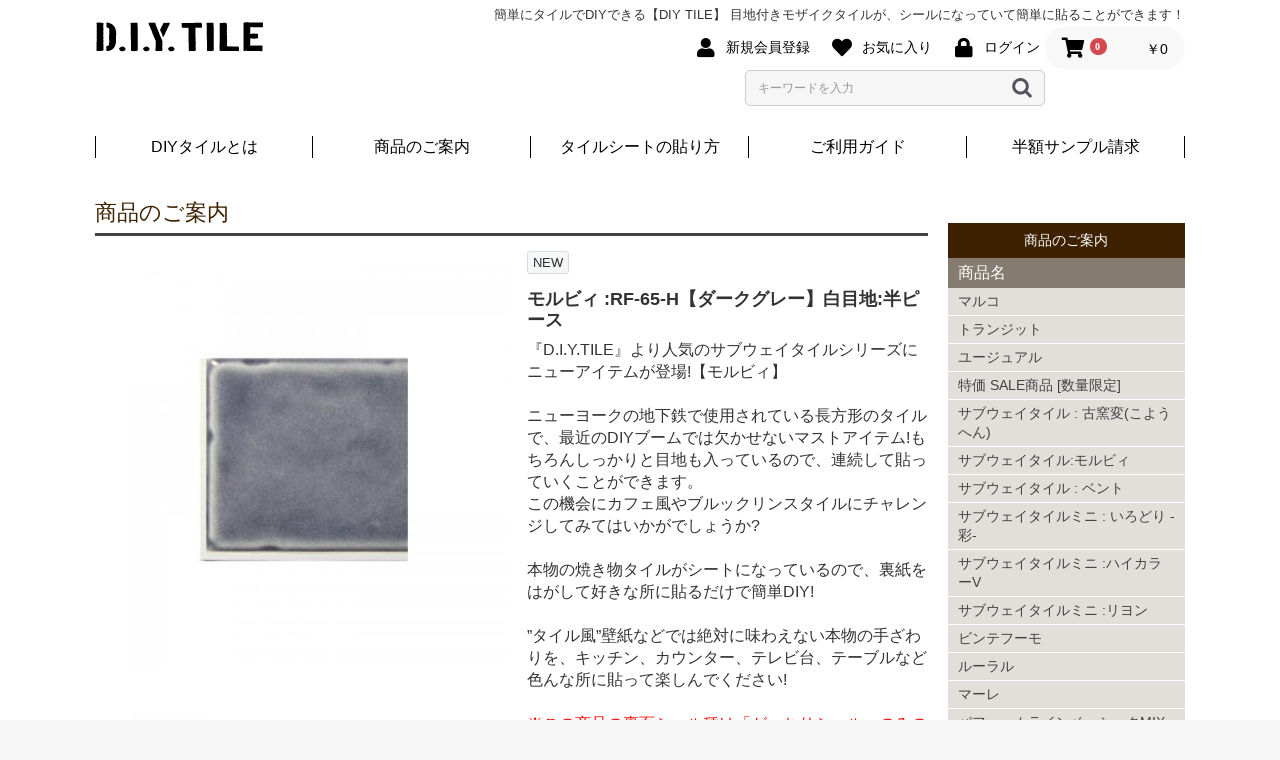

--- FILE ---
content_type: text/html; charset=UTF-8
request_url: https://diy-tile.com/products/detail/919
body_size: 72332
content:
<!doctype html>
<html lang="ja">
<head prefix="og: https://ogp.me/ns# fb: https://ogp.me/ns/fb# product: https://ogp.me/ns/product#">
    <meta charset="utf-8">
    <meta name="viewport" content="width=device-width, initial-scale=1, shrink-to-fit=no">
    <meta name="eccube-csrf-token" content="1e80a10c785.itmuh5_AeV0oefRIiUFKCff-z6OVLuh1UukHAiFfg-0.zr3g0fyDISlLTcMQ_XMCS4fNo8jXQrEwOdxBS1YWwJv5r9rs6qsRPEoIgw">
    <title>【公式】DIY TILE │ タイルシートの通販サイト！ / モルビィ :RF-65-H【ダークグレー】白目地:半ピース</title>
                            <meta property="og:title" content="モルビィ :RF-65-H【ダークグレー】白目地:半ピース" />
    <meta property="og:image" content="https://diy-tile.com/html/upload/save_image/03061103_5e61af83e446f.jpg" />
    <meta property="product:price:amount" content="297"/>
    <meta property="product:price:currency" content="JPY"/>
    <meta property="product:product_link" content="https://diy-tile.com/products/detail/919"/>
    <meta property="product:retailer_title" content="【公式】DIY TILE │ タイルシートの通販サイト！"/>
    
<meta property="og:type" content="og:product"/>
<meta property="og:site_name" content="【公式】DIY TILE │ タイルシートの通販サイト！"/>
    <meta name="description" content="『D.I.Y.TILE』より人気のサブウェイタイルシリーズにニューアイテムが登場!【モルビィ】

ニューヨークの地下鉄で使用されている長方形のタイルで、最近のDIYブームでは欠かせないマストアイテム!もちろんしっかりと目地も入っているので、">
    <meta property="og:description" content="『D.I.Y.TILE』より人気のサブウェイタイルシリーズにニューアイテムが登場!【モルビィ】

ニューヨークの地下鉄で使用されている長方形のタイルで、最近のDIYブームでは欠かせないマストアイテム!もちろんしっかりと目地も入っているので、"/>
                <meta property="og:url" content="https://diy-tile.com/products/detail/919"/>
    <link rel="canonical" href="https://diy-tile.com/products/detail/919" />
    
                <meta name="author" content="DIYタイル">
                <meta name="keywords" content="DIY,タイル,貼る,はがせる,剥がせる,モザイクタイル,漆喰タイル,ランタンタイル,キッチンタイル,賃貸,クロス,タイルシート,タイルシール">
            <link rel="icon" href="/html/user_data/assets/img/common/favicon.ico">
    <link rel="stylesheet" href="https://use.fontawesome.com/releases/v5.3.1/css/all.css" integrity="sha384-mzrmE5qonljUremFsqc01SB46JvROS7bZs3IO2EmfFsd15uHvIt+Y8vEf7N7fWAU" crossorigin="anonymous">
    <link rel="stylesheet" href="/html/template/default/assets/css/style.css">
    <script src="/html/bundle/front.bundle.js"></script>
        <style>

        .slick-slider {
            margin-bottom: 30px;
        }

        .slick-dots {
            position: absolute;
            bottom: -45px;
            display: block;
            width: 100%;
            padding: 0;
            list-style: none;
            text-align: center;
        }

        .slick-dots li {
            position: relative;
            display: inline-block;
            width: 20px;
            height: 20px;
            margin: 0 5px;
            padding: 0;

            cursor: pointer;
        }

        .slick-dots li button {
            font-size: 0;
            line-height: 0;
            display: block;
            width: 20px;
            height: 20px;
            padding: 5px;
            cursor: pointer;
            color: transparent;
            border: 0;
            outline: none;
            background: transparent;
        }

        .slick-dots li button:hover,
        .slick-dots li button:focus {
            outline: none;
        }

        .slick-dots li button:hover:before,
        .slick-dots li button:focus:before {
            opacity: 1;
        }

        .slick-dots li button:before {
            content: " ";
            line-height: 20px;
            position: absolute;
            top: 0;
            left: 0;
            width: 12px;
            height: 12px;
            text-align: center;
            opacity: .25;
            background-color: black;
            border-radius: 50%;

        }

        .slick-dots li.slick-active button:before {
            opacity: .75;
            background-color: black;
        }

        .slick-dots li button.thumbnail img {
            width: 0;
            height: 0;
        }

    </style>
    <script>
        $(function() {
            $.ajaxSetup({
                'headers': {
                    'ECCUBE-CSRF-TOKEN': $('meta[name="eccube-csrf-token"]').attr('content')
                }
            });
        });
    </script>
                            
<style>
    .option_Label label {
        display: inline-block;
        font-weight: 700;
    }
    .ec-radio .form-check-label {
        font-weight: normal;
    }
    .ec-checkbox .form-check-label {
        font-weight: normal;
    }
    .option_description {
      -moz-box-shadow: 0 5px 15px rgba(0, 0, 0, 0.5);
      -webkit-box-shadow: 0 5px 15px rgba(0, 0, 0, 0.5);
      box-shadow: 0 5px 15px rgba(0, 0, 0, 0.5);
      -moz-border-radius: 6px;
      -webkit-border-radius: 6px;
      border-radius: 6px;
      display: none;
      min-width: 50%;
      max-width: 80%;
      max-height: 80%;
      background-color: #fff;
      border: 1px solid rgba(0, 0, 0, 0.2);
      overflow:auto;
      -webkit-overflow-scrolling: touch

    }
    .option_description .modal-header {
      padding: 15px;
      border-bottom: 1px solid #e5e5e5;
      display: block;
    }
    .option_description .modal-header .plainmodal-close {
      margin-top: -2px;
      float: right;
      font-size: 24px;
      font-weight: 700;
      color: #000;
      text-shadow: 0 1px 0 #fff;
      opacity: 0.2;
      cursor: pointer;
    }

    .option_description .modal-header .plainmodal-close:hover {
      opacity: 0.5;
    }
    .option_description .modal-header > p {
      margin: 1% 0 0 0;
      font-size: 14px;
      line-height: 1.42857143;
    }
    .option_description .modal-title {
      color: #333333;
      font-size: 18px;
      font-family: inherit;
      margin: 0;
    }
    .option_description .modal-body {
      padding: 3%;
      font-size: 1.4rem;
      line-height: 1.42857143;
      color: #333;
    }
    .option_description .modal-body > p {
        margin: 0 0 3%;
    }
    .option_description .modal-body > div {
        margin-bottom: 2%;
        overflow: hidden;
        padding-bottom: 2%;
    }
    .option_description .modal-body > div > p {
        margin: 2% 0 0;
        font-size: 14px;
    }
    .option_description img {
        float: none;
        margin: 1% auto 0;
        width: 40%;
        height: auto;
        display: block;
    }
    .option_description h3 {
        margin: 0;
        background: #efefef;
        padding: 1%;
        font-size: 24px;
    }
    .option_description .plus {
        color: #2980b9;
    }
    @media screen and (min-width: 768px) {
        .option_description img {
            float: left;
            margin: 1% 4% 0 0;
            width: 15%;
        }
    }
    .option_description span.small {
        font-size: 12px;
    }
    .option_description .btn-info {
        width: 74px;
        float: none;
        margin: 15px auto 10px;
        border: 0;
        padding: 4px 0;
        display: block;
        background: #525263;
        color: #fff;
        font-size: 14px;
    }
    .option_description .btn-info:hover {
        background: #474757;
    }
    @media only screen and (min-width: 768px) {
        .option_description .btn-info {
            float: right;
            margin: 0 10px 0 0;
        }
    }
</style>

        <link rel="stylesheet" href="/html/user_data/assets/css/customize.css">
</head>
<body id="page_product_detail" class="product_page">


<div class="ec-layoutRole">
                <header class="ec-layoutRole__header">
                <!-- ▼NEWヘッダー -->
            <div class="nh-wrap">
    <div class="ec-role">
    <div class="nh1">
        <a href="https://diy-tile.com/"><img src="https://diy-tile.com/html/user_data/assets/img/common/logo.png"></a>
    </div>
    <div class="nh2">
        <div class="nh2a"><h1>簡単にタイルでDIYできる【DIY TILE】 目地付きモザイクタイルが、シールになっていて簡単に貼ることができます！</h1></div>
		
		    <div class="nh2b">
            
        <div class="ec-headerRole__navSP">
            
<div class="ec-headerNavSP">
    <i class="fas fa-bars"></i>
</div>
        </div>
         <div class="ec-headerRole__cart">
            <div class="ec-cartNaviWrap">
    <div class="ec-cartNavi">
        <i class="ec-cartNavi__icon fas fa-shopping-cart">
            <span class="ec-cartNavi__badge">0</span>
        </i>
        <div class="ec-cartNavi__label">
            <div class="ec-cartNavi__price">￥0</div>
        </div>
    </div>
            <div class="ec-cartNaviNull">
            <div class="ec-cartNaviNull__message">
                <p>現在カート内に商品はございません。</p>
            </div>
        </div>
    </div>

        </div>
        
         <div class="ec-headerNaviRole__nav">
            
<div class="ec-headerNav">
            <div class="ec-headerNav__item">
            <a href="https://diy-tile.com/entry">
                <i class="ec-headerNav__itemIcon fas fa-user fa-fw"></i>
                <span class="ec-headerNav__itemLink">新規会員登録</span>
            </a>
        </div>
                    <div class="ec-headerNav__item">
                <a href="https://diy-tile.com/mypage/favorite">
                    <i class="ec-headerNav__itemIcon fas fa-heart fa-fw"></i>
                    <span class="ec-headerNav__itemLink">お気に入り</span>
                </a>
            </div>
                <div class="ec-headerNav__item">
            <a href="https://diy-tile.com/mypage/login">
                <i class="ec-headerNav__itemIcon fas fa-lock fa-fw"></i>
                <span class="ec-headerNav__itemLink">ログイン</span>
            </a>
        </div>
    </div>

        </div>
     <div class="ec-headerNaviRole__search">
            
<div class="ec-headerSearch">
    <form method="get" class="searchform" action="/products/list">
       
        <div class="ec-headerSearch__keyword">
            <div class="ec-input">
                <input type="search" name="name" maxlength="50" class="search-name" placeholder="キーワードを入力" />
                <button class="ec-headerSearch__keywordBtn" type="submit">
                    <div class="ec-icon">
                        <img src="/html/template/default/assets/icon/search-dark.svg" alt="">
                    </div>
                </button>
            </div>
        </div>
    </form>
</div>
        </div>
 
		<div style="clear: both"></div>
    </div>   </div>

</div></div>
        <!-- ▲NEWヘッダー -->
    <!-- ▼gnav -->
            <div class="gnav-wrap">
    <div class="ec-role">
        <div class="gnav">
	<li><a href="https://diy-tile.com/user_data/whats.php">DIYタイルとは</a></li>
	<li><a href="https://diy-tile.com/products/list.php">商品のご案内</a></li>
	<li><a href="https://diy-tile.com/user_data/howto.php">タイルシートの貼り方</a></li>
	<li><a href="https://diy-tile.com/user_data/guide.php">ご利用ガイド</a></li>
	<li><a href="https://diy-tile.com/products/list.php?category_id=54">半額サンプル請求</a></li>
	<div style="clear:both;"></div>
</div>
</div></div>
        <!-- ▲gnav -->

        </header>
    
        
    <div class="ec-layoutRole__contents">
                
                                    
        <main class="ec-layoutRole__mainWithColumn">
                        
                            <div class="ec-productRole">





		<div class="detail-title">商品のご案内</div>
        <div class="ec-grid2">
            <div class="ec-grid2__cell">
                <div class="ec-sliderItemRole">

                    <div class="item_visual">
                                                    <div class="slide-item"><img src="/html/upload/save_image/03061103_5e61af83e446f.jpg" alt="モルビィ :RF-65-H【ダークグレー】白目地:半ピース" width="550" height="550"></div>
                                            </div>
                    <div class="item_nav">
                                                    <div class="slideThumb" data-index="0"><img src="/html/upload/save_image/03061103_5e61af83e446f.jpg" alt="" width="133" height="133" loading="lazy"></div>
                                            </div>
                </div>
            </div>
            <div class="ec-grid2__cell">
                <div class="ec-productRole__profile">

                                        <div class="ec-productRole__tags">
                                                    <div class="ec-productRole__tag tag_1">NEW</div>
                                            </div>

                                        <div class="ec-productRole__title">
                        <h2 class="ec-headingTitle">モルビィ :RF-65-H【ダークグレー】白目地:半ピース</h2>
                    </div>

					 <div class="ec-productRole__description">『D.I.Y.TILE』より人気のサブウェイタイルシリーズにニューアイテムが登場!【モルビィ】<br />
<br />
ニューヨークの地下鉄で使用されている長方形のタイルで、最近のDIYブームでは欠かせないマストアイテム!もちろんしっかりと目地も入っているので、連続して貼っていくことができます。<br />
この機会にカフェ風やブルックリンスタイルにチャレンジしてみてはいかがでしょうか?<br />
<br />
本物の焼き物タイルがシートになっているので、裏紙をはがして好きな所に貼るだけで簡単DIY!<br />
<br />
”タイル風”壁紙などでは絶対に味わえない本物の手ざわりを、キッチン、カウンター、テレビ台、テーブルなど色んな所に貼って楽しんでください!<br />
<br />
<font color="#FF0000">※この商品の裏面シール種は「がっちりシール」のみの販売となりますのでご了承ください。</font><br />
<br />
※タイルのカットをご要望の方は<a href="/products/detail.php?product_id=559">こちら</a>からご注文ください。<br />
<br />
<font color="#FF0000">※多めにご購入いただいたタイルを後日ご返送いただき、「カット加工のみ希望」といったご依頼には対応できかねます。ご注文枚数にご注意ください。</font>
                    </div>


					
					
					
		
					
					
					
					<table>
					<tr>
						<th>品番</th>
						<td>
	                                          
                        <span class="product-code-default">RF-65-H/白目地/S</span>

                    						</td>
					</tr>
					<tr>
						<th>サイズ</th>
						<td>
                                            縦:71mm × 横:73mm<br />厚さ 7mm
    
						</td>
					</tr>
					<!--<tr>
						<th>出荷日</th>
						<td>（カスタマイズ必要）</td>
					</tr>-->
				</table>










                                        <div class="ec-productRole__priceRegular">
                                                            <span class="ec-productRole__priceRegularPrice">通常価格：<span class="price01-default">￥319</span></span>
                                <span class="ec-productRole__priceRegularTax">        /
            枚
        (税込)
</span>
                                                    </div>
                                                            <div class="ec-productRole__price">
                                                        <div class="ec-price">
                                    <span class="ec-price__price price02-default">￥297</span>
                                    <span class="ec-price__tax">        /
            枚
        (税込)
</span>
                                </div>
                                                                        </div>

                    <form action="https://diy-tile.com/products/add_cart/919" method="post" id="form1" name="form1">
                                                    <div class="ec-productRole__actions">
                                                                    <div class="ec-select">
                                        <div class="mb-3"><label class="form-label required" for="classcategory_id1">シールの種類</label><select id="classcategory_id1" name="classcategory_id1" class="form-select"><option value="__unselected">選択してください</option><option value="8">  はがれない「がっちりシール」</option></select>        </div>
                                        
                                    </div>
                                                                                                    
        
<div class="ec-numberInput"><span>数量</span>
                                    <input type="number" id="quantity" name="quantity" required="required" min="1" maxlength="9" class="form-control" value="1" />
                                    
                                </div>
                            </div>
                            <div class="ec-productRole__btn">
                                <button type="submit" class="ec-blockBtn--action add-cart">
                                    カートに入れる
                                </button>
                            </div>
                        
                        <input type="hidden" id="product_id" name="product_id" value="919" /><input type="hidden" id="ProductClass" name="ProductClass" /><input type="hidden" id="_token" name="_token" value="4b7e37cff3ab936326b1512d5.mLBiVMwFKbNLnheFqVnzmvu82setmLcnQGJkDda3Yrg.z9oOMK1mRosYrW_36iClzK_bgIDY19BCCTsXOpHkIcug5BU7v1Nv3RTxLw" />
                    </form>
                    
<div class="ec-modal">
                        <div class="ec-modal-overlay">
                            <div class="ec-modal-wrap">
                                <span class="ec-modal-close"><span class="ec-icon"><img src="/html/template/default/assets/icon/cross-dark.svg" alt=""/></span></span>
                                <div id="ec-modal-header" class="text-center">カートに追加しました。</div>
                                <div class="ec-modal-box">
                                    <div class="ec-role">
                                        <span class="ec-inlineBtn--cancel">お買い物を続ける</span>
                                        <a href="https://diy-tile.com/cart" class="ec-inlineBtn--action">カートへ進む</a>
                                    </div>
                                </div>
                            </div>
                        </div>
                    </div>
                                            <form action="https://diy-tile.com/products/add_favorite/919" method="post">
                            <div class="ec-productRole__btn">
                                                                    <button type="submit" id="favorite" class="ec-blockBtn--cancel">
                                        お気に入りに追加
                                    </button>
                                                            </div>
                        </form>
                                                        <div class="detail-btm-banners">
            <p><a href="https://diy-tile.com/user_data/howto"><img src="https://diy-tile.com/html/user_data/assets/img/
banner/detail-banner01.jpg" alt="タイルの貼り方" /></a></p>
            <p><a href="https://diy-tile.com/products/list?category_id=54"><img src="https://diy-tile.com/html/user_data/assets/img/
banner/detail-banner02.jpg" alt="サンプル請求" /></a></p>
        </div>
    


					                                             <!--<div class="ec-productRole__category">
                            <div>関連カテゴリ</div>
                                                            <ul>
                                    <li>
                                                                                    <a href="https://diy-tile.com/products/list?category_id=11">カラーで選ぶ</a>                                    </li>
                                </ul>
                                                            <ul>
                                    <li>
                                                                                    <a href="https://diy-tile.com/products/list?category_id=11">カラーで選ぶ</a>                                            <span>＞</span>                                            <a href="https://diy-tile.com/products/list?category_id=33">グレー</a>                                    </li>
                                </ul>
                                                            <ul>
                                    <li>
                                                                                    <a href="https://diy-tile.com/products/list?category_id=34">商品名</a>                                    </li>
                                </ul>
                                                            <ul>
                                    <li>
                                                                                    <a href="https://diy-tile.com/products/list?category_id=34">商品名</a>                                            <span>＞</span>                                            <a href="https://diy-tile.com/products/list?category_id=161">サブウェイタイル:モルビィ</a>                                    </li>
                                </ul>
                                                    </div>-->
                    


                </div>
            </div>
        </div>
            </div>

                                </main>

                            <aside class="ec-layoutRole__right">
                    <!-- ▼カテゴリナビ(PC) -->
            


<div class="ec-categoryNaviRole">
    <div class="ec-itemNav-">
        <div class="c-title">商品のご案内</div>
        <div class="c-con">
        <ul class="ec-itemNav__nav-">
                                                                                                        <li>
                                <a href="https://diy-tile.com/products/list?category_id=34">
        商品名
    </a>
           <ul class="level-1">
                           <li class="level-1">
                            <a href="https://diy-tile.com/products/list?category_id=183">
        マルコ
    </a>
    
                </li>
                           <li class="level-1">
                            <a href="https://diy-tile.com/products/list?category_id=181">
        トランジット
    </a>
    
                </li>
                           <li class="level-1">
                            <a href="https://diy-tile.com/products/list?category_id=177">
        ユージュアル
    </a>
    
                </li>
                           <li class="level-1">
                            <a href="https://diy-tile.com/products/list?category_id=137">
        特価 SALE商品 [数量限定]
    </a>
    
                </li>
                           <li class="level-1">
                            <a href="https://diy-tile.com/products/list?category_id=173">
        サブウェイタイル : 古窯変(こようへん)
    </a>
    
                </li>
                           <li class="level-1">
                            <a href="https://diy-tile.com/products/list?category_id=161">
        サブウェイタイル:モルビィ
    </a>
    
                </li>
                           <li class="level-1">
                            <a href="https://diy-tile.com/products/list?category_id=99">
        サブウェイタイル : ベント
    </a>
    
                </li>
                           <li class="level-1">
                            <a href="https://diy-tile.com/products/list?category_id=114">
        サブウェイタイルミニ : いろどり -彩-
    </a>
    
                </li>
                           <li class="level-1">
                            <a href="https://diy-tile.com/products/list?category_id=136">
        サブウェイタイルミニ :ハイカラーV
    </a>
    
                </li>
                           <li class="level-1">
                            <a href="https://diy-tile.com/products/list?category_id=138">
        サブウェイタイルミニ :リヨン
    </a>
    
                </li>
                           <li class="level-1">
                            <a href="https://diy-tile.com/products/list?category_id=171">
        ビンテフーモ
    </a>
    
                </li>
                           <li class="level-1">
                            <a href="https://diy-tile.com/products/list?category_id=111">
        ルーラル
    </a>
    
                </li>
                           <li class="level-1">
                            <a href="https://diy-tile.com/products/list?category_id=107">
        マーレ
    </a>
    
                </li>
                           <li class="level-1">
                            <a href="https://diy-tile.com/products/list?category_id=88">
        パフュームラインベーシックMIX
    </a>
    
                </li>
                           <li class="level-1">
                            <a href="https://diy-tile.com/products/list?category_id=71">
        パフュームラインベーシック
    </a>
    
                </li>
                           <li class="level-1">
                            <a href="https://diy-tile.com/products/list?category_id=69">
        ランドマーク
    </a>
    
                </li>
                           <li class="level-1">
                            <a href="https://diy-tile.com/products/list?category_id=70">
        ランドマークMIX
    </a>
    
                </li>
                           <li class="level-1">
                            <a href="https://diy-tile.com/products/list?category_id=82">
        ランタン(レトロカラー)
    </a>
    
                </li>
                           <li class="level-1">
                            <a href="https://diy-tile.com/products/list?category_id=104">
        スターダスト
    </a>
    
                </li>
                           <li class="level-1">
                            <a href="https://diy-tile.com/products/list?category_id=164">
        スターダストMIX
    </a>
    
                </li>
                           <li class="level-1">
                            <a href="https://diy-tile.com/products/list?category_id=36">
        ロマネス
    </a>
    
                </li>
                           <li class="level-1">
                            <a href="https://diy-tile.com/products/list?category_id=89">
        和(なごみ)
    </a>
    
                </li>
                           <li class="level-1">
                            <a href="https://diy-tile.com/products/list?category_id=87">
        キラキラ星
    </a>
    
                </li>
                           <li class="level-1">
                            <a href="https://diy-tile.com/products/list?category_id=84">
        しっくいモザイク
    </a>
    
                </li>
                           <li class="level-1">
                            <a href="https://diy-tile.com/products/list?category_id=78">
        ギヤマンMIX
    </a>
    
                </li>
                           <li class="level-1">
                            <a href="https://diy-tile.com/products/list?category_id=72">
        パルメザンアンティーク
    </a>
    
                </li>
                           <li class="level-1">
                            <a href="https://diy-tile.com/products/list?category_id=35">
        プチコレ
    </a>
    
                </li>
                           <li class="level-1">
                            <a href="https://diy-tile.com/products/list?category_id=68">
        プチコレMIX
    </a>
    
                </li>
                           <li class="level-1">
                            <a href="https://diy-tile.com/products/list?category_id=43">
        プチコレガラスMIX
    </a>
    
                </li>
                           <li class="level-1">
                            <a href="https://diy-tile.com/products/list?category_id=37">
        ピンキー
    </a>
    
                </li>
                           <li class="level-1">
                            <a href="https://diy-tile.com/products/list?category_id=80">
        ピンキーMIX
    </a>
    
                </li>
                           <li class="level-1">
                            <a href="https://diy-tile.com/products/list?category_id=44">
        プリセラ
    </a>
    
                </li>
                           <li class="level-1">
                            <a href="https://diy-tile.com/products/list?category_id=45">
        プリセラMIX
    </a>
    
                </li>
                           <li class="level-1">
                            <a href="https://diy-tile.com/products/list?category_id=42">
        ビッツボーダー
    </a>
    
                </li>
                           <li class="level-1">
                            <a href="https://diy-tile.com/products/list?category_id=38">
        オールドクラブ
    </a>
    
                </li>
                           <li class="level-1">
                            <a href="https://diy-tile.com/products/list?category_id=39">
        ガラス
    </a>
    
                </li>
                           <li class="level-1">
                            <a href="https://diy-tile.com/products/list?category_id=41">
        ハイカラー
    </a>
    
                </li>
                           <li class="level-1">
                            <a href="https://diy-tile.com/products/list?category_id=48">
        クロスシャイン
    </a>
    
                </li>
                           <li class="level-1">
                            <a href="https://diy-tile.com/products/list?category_id=40">
        ショコラ
    </a>
    
                </li>
                           <li class="level-1">
                            <a href="https://diy-tile.com/products/list?category_id=46">
        マーブーモザイク
    </a>
    
                </li>
                    </ul>
    
                    </li>
                                                                                                                                                                                                                                                                    </ul></div>
    </div>
</div>
        <!-- ▲カテゴリナビ(PC) -->

            </aside>
            </div>

                <div class="ec-layoutRole__contentBottom">
                <!-- ▼レビューエリア -->
            <div class="review-area"></div>
        <!-- ▲レビューエリア -->
    <!-- ▼シリーズの紹介 -->
            <div class="ec-role">
    
    <h2 class="contents_title"><img src="https://diy-tile.com/html/user_data/assets/img/index/title_other.png" alt="その他の関連商品" /></h2>
<ul class="top_banners">
	<li class="top_banner05"><a href="https://diy-tile.com/products/detail.php?product_id=559"><img src="https://diy-tile.com/html/user_data/assets/img/banner/top_other_banner04.jpg" alt="タイルカット／サブウェイタイルなど、貼りたい箇所にサイズが合わない場合はカットも承ります。" /></a></li>
	<li class="top_banner05"><a href="https://diy-tile.com/products/list.php?category_id=163"><img src="https://diy-tile.com/html/user_data/assets/img/banner/top_other_banner05.jpg" alt="見切り材／タイル製の見切り材で、タイルと壁面の境界を美しく納めることができます。" /></a></li>
	<li class="top_banner04"><a href="https://diy-tile.com/products/detail.php?product_id=1024"><img src="https://diy-tile.com/html/user_data/assets/img/banner/top_other_banner06.jpg" alt="機能性壁紙用マスキングテープ／特殊な壁紙によりタイルシートが付かない場合はこちら。" /></a></li>
	<li class="top_banner05"><a href="https://diy-tile.com/products/detail.php?product_id=307"><img src="https://diy-tile.com/html/user_data/assets/img/banner/top_other_banner01.jpg" alt="ピーリングウォーター／タイルシートを剥がす際にクロスなどを傷つけずに剥がすための専用の剥がし液です。" /></a></li>
	<li class="top_banner05"><a href="https://diy-tile.com/products/detail.php?product_id=306"><img src="https://diy-tile.com/html/user_data/assets/img/banner/top_other_banner02.jpg" alt="フラット目地用ネット／タイルシートを貼った後にタイルと目地をフラットな状態にするために使用します。" /></a></li>
	<li class="top_banner04"><a href="https://diy-tile.com/products/detail.php?product_id=534"><img src="https://diy-tile.com/html/user_data/assets/img/banner/top_other_banner03.jpg" alt="練り目地材／タイルシートを貼った際にできる、気になる隙間などにご使用いただけます。" /></a></li>
	<li class="top_banner05"><a href="https://diy-tile.com/products/detail.php?product_id=1025"><img src="https://diy-tile.com/html/user_data/assets/img/banner/top_other_banner07.jpg" alt="タイルワッポン／ワッペンとして使っても、ドアなどワンポイントで貼ってもかわいいですよ！" /></a></li>
</ul>

</div>
        <!-- ▲シリーズの紹介 -->
    <!-- ▼（TOP）おすすめ商品 -->
            
<!-- ▼item_list▼ -->
<div class="ec-shelfRole">
    
    <h2 class="contents_title"><img src="https://diy-tile.com/html/user_data/assets/img/index/title_recommend.png" alt="DIYタイル おすすめ商品" /></h2>
    <ul class="ec-shelfGrid">
            </ul>
</div>
<!-- ▲item_list▲ -->
        <!-- ▲（TOP）おすすめ商品 -->
    <!-- ▼（TOP5）Facebook＆バナー -->
            <div class="top_container">
	<div class="ec-role">
	<div class="top_left_column footer_facebook">
		

		<div id="fbiframe" style="max-width: 500px; width: 100%;"><iframe src="" width="" height="" style="border:none;overflow:hidden;display:none;" scrolling="no" frameborder="0" allowTransparency="true"></iframe></div>
<script>
$(function (){
	var tid = false;
	var ctr = $('#fbiframe');
	var ele = $('iframe', ctr).css('display', 'block');
	var wdt = ctr.width();
	var chk = function (){
		if(tid !== false) clearTimeout(tid);
		tid = setTimeout(function (){
			var check = ctr.width();
			if(wdt != check) dsp(wdt = check);
		}, 500);
	};
	var dsp = function (wdt){
		var hgt = wdt; //parseInt(parseInt(wdt) * 1.25);
		ele.attr('width', wdt).attr('height', hgt).attr('src', '').attr('src',
			'https://www.facebook.com/plugins/page.php?href=https%3A%2F%2Fwww.facebook.com%2Fdiy.tile%2F&tabs=timeline'
			+ '&width=' + wdt
			+ '&height=' + hgt
			+ '&small_header=true&adapt_container_width=true&hide_cover=false&show_facepile=false&appId=136122586556963'
		);
	};
	$(window).resize(chk);
	dsp(wdt);
});
</script>

		
	</div>
	<div class="top_right_column">
		
	
		
		<div class="block-side">
<p>
<a href="https://diy-tile.com/contact"><img class="img-responsive" src="https://diy-tile.com/html/user_data/assets/img/banner/top_oguchi_banner.jpg" alt="大口注文について" /></a>
</p>
<br>
<p>
<img class="img-responsive" src="https://diy-tile.com/html/user_data/assets/img/banner/top_tokkyo_banner.jpg" alt="D.I.Y TILEのタイルシートは特許出願中です" />
</p>
</div>
		
		
	</div></div>
</div><!-- /top_container -->
        <!-- ▲（TOP5）Facebook＆バナー -->

        </div>
    
                <footer class="ec-layoutRole__footer">
                <!-- ▼フッター -->
            <div class="ec-footerRole">
    <div class="ec-footerRole__inner">
		
		
		
		
		<div id="footer_wrap">
	
	    <div id="footer_wrap_in">
	        <div id="footer" class="container">
	            <p class="shop_info">
	            	<strong><img src="https://diy-tile.com/html/user_data/assets/img/common/logo_footer2.png" alt="DIY TILE" /></strong><span>
<b>運営／藤垣窯業株式会社</b><br />
〒507-0071<br />
岐阜県多治見市旭ケ丘10丁目6番地18号<br />
電話番号	0572-29-2000<br />
営業時間	平日 9:00～17:00<br />
<br />
<b>ショップ／D.I.Y. TILE 代官山</b><br />
〒150-0034<br />
東京都渋谷区代官山町14-11 1F<br />
電話番号	03-6685-1685<br />
営業時間	11:00～18:00<br />
定休日　　　月曜日・火曜日<br />
<font size="2pt">※諸事情により臨時休業となる場合がありますので、お電話にて確認をお願いします。</font><br />
	            	</span>
	            </p>
	            <div>
					<ul class="disp_pc">
						<li><a href="https://diy-tile.com/">TOPページ</a></li>
						<!--{if !$smarty.session.customer.customer_id}-->
						<li><a href="https://diy-tile.com/mypage">ログイン</a></li>
						<li><a href="https://diy-tile.com/entry">会員登録</a></li>
						<!--{/if}-->
						<!--{if $smarty.session.customer.customer_id}-->
						<li><a href="https://diy-tile.com/mypage/">マイページ</a></li>
						<!--{/if}-->
						<li><a href="<!--{$smarty.const.CART_URL}-->">カートを見る</a></li>
					</ul>
					<ul class="disp_pc">
						<li><a href="https://diy-tile.com/user_data/whats">DIY TILEとは</a></li>
						<li><a href="https://diy-tile.com/products/list">商品のご案内</a></li>
						<li><a href="https://diy-tile.com/user_data/howto">タイルシートの貼り方</a></li>	
						<li><a href="https://diy-tile.com/user_data/guide">ご利用ガイド</a></li>
						<li><a href="https://diy-tile.com/products/list?category_id=54">サンプル請求</a></li>
					</ul>
					<ul>
						<li><a href="https://diy-tile.com/help/about">会社概要</a></li>
						<li><a href="https://diy-tile.com/help/privacy">プライバシーポリシー</a></li>
						<li><a href="https://diy-tile.com/help/tradelaw">特定商取引法に基づく表記</a></li>
						<li><a href="https://diy-tile.com/contact">お問い合せ</a></li>
					</ul>
					<ul class="disp_pc">
					</ul>
				</div>
				
				
				<div style="clear: both"></div>
				<div class="ec-footerTitle">
            <div class="ec-footerTitle__copyright">copyright (c) DIY TILE. All rights reserved.</div>
        </div>
				
	        </div>
        </div>
    </div>
        <!-- ▲フッター -->

        </footer>
    </div><!-- ec-layoutRole -->

<div class="ec-overlayRole"></div>
<div class="ec-drawerRoleClose"><i class="fas fa-times"></i></div>
<div class="ec-drawerRole">
                    <!-- ▼商品検索 -->
            
<div class="ec-headerSearch">
    <form method="get" class="searchform" action="/products/list">
       
        <div class="ec-headerSearch__keyword">
            <div class="ec-input">
                <input type="search" name="name" maxlength="50" class="search-name" placeholder="キーワードを入力" />
                <button class="ec-headerSearch__keywordBtn" type="submit">
                    <div class="ec-icon">
                        <img src="/html/template/default/assets/icon/search-dark.svg" alt="">
                    </div>
                </button>
            </div>
        </div>
    </form>
</div>
        <!-- ▲商品検索 -->
    <!-- ▼カテゴリナビ(SP) -->
            


<div class="ec-headerCategoryArea">
    <div class="ec-headerCategoryArea__heading">
        <p>カテゴリ一覧</p>
    </div>
    <div class="ec-itemNav">
        <ul class="ec-itemNav__nav">
                                                                                                        <li>
                                <a href="https://diy-tile.com/products/list?category_id=34">
        商品名
    </a>
            <ul>
                            <li>
                            <a href="https://diy-tile.com/products/list?category_id=183">
        マルコ
    </a>
    
                </li>
                            <li>
                            <a href="https://diy-tile.com/products/list?category_id=181">
        トランジット
    </a>
    
                </li>
                            <li>
                            <a href="https://diy-tile.com/products/list?category_id=177">
        ユージュアル
    </a>
    
                </li>
                            <li>
                            <a href="https://diy-tile.com/products/list?category_id=137">
        特価 SALE商品 [数量限定]
    </a>
    
                </li>
                            <li>
                            <a href="https://diy-tile.com/products/list?category_id=173">
        サブウェイタイル : 古窯変(こようへん)
    </a>
    
                </li>
                            <li>
                            <a href="https://diy-tile.com/products/list?category_id=161">
        サブウェイタイル:モルビィ
    </a>
    
                </li>
                            <li>
                            <a href="https://diy-tile.com/products/list?category_id=99">
        サブウェイタイル : ベント
    </a>
    
                </li>
                            <li>
                            <a href="https://diy-tile.com/products/list?category_id=114">
        サブウェイタイルミニ : いろどり -彩-
    </a>
    
                </li>
                            <li>
                            <a href="https://diy-tile.com/products/list?category_id=136">
        サブウェイタイルミニ :ハイカラーV
    </a>
    
                </li>
                            <li>
                            <a href="https://diy-tile.com/products/list?category_id=138">
        サブウェイタイルミニ :リヨン
    </a>
    
                </li>
                            <li>
                            <a href="https://diy-tile.com/products/list?category_id=171">
        ビンテフーモ
    </a>
    
                </li>
                            <li>
                            <a href="https://diy-tile.com/products/list?category_id=111">
        ルーラル
    </a>
    
                </li>
                            <li>
                            <a href="https://diy-tile.com/products/list?category_id=107">
        マーレ
    </a>
    
                </li>
                            <li>
                            <a href="https://diy-tile.com/products/list?category_id=88">
        パフュームラインベーシックMIX
    </a>
    
                </li>
                            <li>
                            <a href="https://diy-tile.com/products/list?category_id=71">
        パフュームラインベーシック
    </a>
    
                </li>
                            <li>
                            <a href="https://diy-tile.com/products/list?category_id=69">
        ランドマーク
    </a>
    
                </li>
                            <li>
                            <a href="https://diy-tile.com/products/list?category_id=70">
        ランドマークMIX
    </a>
    
                </li>
                            <li>
                            <a href="https://diy-tile.com/products/list?category_id=82">
        ランタン(レトロカラー)
    </a>
    
                </li>
                            <li>
                            <a href="https://diy-tile.com/products/list?category_id=104">
        スターダスト
    </a>
    
                </li>
                            <li>
                            <a href="https://diy-tile.com/products/list?category_id=164">
        スターダストMIX
    </a>
    
                </li>
                            <li>
                            <a href="https://diy-tile.com/products/list?category_id=36">
        ロマネス
    </a>
    
                </li>
                            <li>
                            <a href="https://diy-tile.com/products/list?category_id=89">
        和(なごみ)
    </a>
    
                </li>
                            <li>
                            <a href="https://diy-tile.com/products/list?category_id=87">
        キラキラ星
    </a>
    
                </li>
                            <li>
                            <a href="https://diy-tile.com/products/list?category_id=84">
        しっくいモザイク
    </a>
    
                </li>
                            <li>
                            <a href="https://diy-tile.com/products/list?category_id=78">
        ギヤマンMIX
    </a>
    
                </li>
                            <li>
                            <a href="https://diy-tile.com/products/list?category_id=72">
        パルメザンアンティーク
    </a>
    
                </li>
                            <li>
                            <a href="https://diy-tile.com/products/list?category_id=35">
        プチコレ
    </a>
    
                </li>
                            <li>
                            <a href="https://diy-tile.com/products/list?category_id=68">
        プチコレMIX
    </a>
    
                </li>
                            <li>
                            <a href="https://diy-tile.com/products/list?category_id=43">
        プチコレガラスMIX
    </a>
    
                </li>
                            <li>
                            <a href="https://diy-tile.com/products/list?category_id=37">
        ピンキー
    </a>
    
                </li>
                            <li>
                            <a href="https://diy-tile.com/products/list?category_id=80">
        ピンキーMIX
    </a>
    
                </li>
                            <li>
                            <a href="https://diy-tile.com/products/list?category_id=44">
        プリセラ
    </a>
    
                </li>
                            <li>
                            <a href="https://diy-tile.com/products/list?category_id=45">
        プリセラMIX
    </a>
    
                </li>
                            <li>
                            <a href="https://diy-tile.com/products/list?category_id=42">
        ビッツボーダー
    </a>
    
                </li>
                            <li>
                            <a href="https://diy-tile.com/products/list?category_id=38">
        オールドクラブ
    </a>
    
                </li>
                            <li>
                            <a href="https://diy-tile.com/products/list?category_id=39">
        ガラス
    </a>
    
                </li>
                            <li>
                            <a href="https://diy-tile.com/products/list?category_id=41">
        ハイカラー
    </a>
    
                </li>
                            <li>
                            <a href="https://diy-tile.com/products/list?category_id=48">
        クロスシャイン
    </a>
    
                </li>
                            <li>
                            <a href="https://diy-tile.com/products/list?category_id=40">
        ショコラ
    </a>
    
                </li>
                            <li>
                            <a href="https://diy-tile.com/products/list?category_id=46">
        マーブーモザイク
    </a>
    
                </li>
                    </ul>
    
                    </li>
                                                                <li>
                                <a href="https://diy-tile.com/products/list?category_id=18">
        バラで選ぶ
    </a>
    
                    </li>
                                                                <li>
                                <a href="https://diy-tile.com/products/list?category_id=49">
        その他関連商品
    </a>
            <ul>
                            <li>
                            <a href="https://diy-tile.com/products/list?category_id=176">
        タイルワッポン
    </a>
    
                </li>
                            <li>
                            <a href="https://diy-tile.com/products/list?category_id=174">
        機能性壁紙用マスキングテープ
    </a>
    
                </li>
                            <li>
                            <a href="https://diy-tile.com/products/list?category_id=163">
        見切り材
    </a>
    
                </li>
                            <li>
                            <a href="https://diy-tile.com/products/list?category_id=165">
        タイルカットサービス
    </a>
    
                </li>
                            <li>
                            <a href="https://diy-tile.com/products/list?category_id=118">
        仕上げ用目地
    </a>
    
                </li>
                            <li>
                            <a href="https://diy-tile.com/products/list?category_id=166">
        ピーリングウォーター
    </a>
    
                </li>
                            <li>
                            <a href="https://diy-tile.com/products/list?category_id=119">
        練り目地材
    </a>
    
                </li>
                            <li>
                            <a href="https://diy-tile.com/products/list?category_id=120">
        目地棒
    </a>
    
                </li>
                    </ul>
    
                    </li>
                                                                <li>
                                <a href="https://diy-tile.com/products/list?category_id=17">
        サイズで選ぶ
    </a>
            <ul>
                            <li>
                            <a href="https://diy-tile.com/products/list?category_id=162">
        サブウェイタイル:146×71mm
    </a>
    
                </li>
                            <li>
                            <a href="https://diy-tile.com/products/list?category_id=100">
        サブウェイタイル:150×75mm
    </a>
    
                </li>
                            <li>
                            <a href="https://diy-tile.com/products/list?category_id=115">
        サブウェイタイルミニ:97.5×47.5mm
    </a>
    
                </li>
                            <li>
                            <a href="https://diy-tile.com/products/list?category_id=139">
        サブウェイタイルミニ:100×50mm
    </a>
    
                </li>
                            <li>
                            <a href="https://diy-tile.com/products/list?category_id=113">
        モザイクタイル:47×22.5mm
    </a>
    
                </li>
                            <li>
                            <a href="https://diy-tile.com/products/list?category_id=103">
        100角タイル:100×100mm角
    </a>
    
                </li>
                            <li>
                            <a href="https://diy-tile.com/products/list?category_id=85">
        モザイクタイル:31×31mm角
    </a>
    
                </li>
                            <li>
                            <a href="https://diy-tile.com/products/list?category_id=32">
        モザイクタイル:47×9.5mm
    </a>
    
                </li>
                            <li>
                            <a href="https://diy-tile.com/products/list?category_id=20">
        モザイクタイル:25mm角
    </a>
    
                </li>
                            <li>
                            <a href="https://diy-tile.com/products/list?category_id=19">
        モザイクタイル:10mm角
    </a>
    
                </li>
                    </ul>
    
                    </li>
                                                                                                                        <li>
                                <a href="https://diy-tile.com/products/list?category_id=116">
        オリジナル
    </a>
            <ul>
                            <li>
                            <a href="https://diy-tile.com/products/list?category_id=134">
        オリジナルタイルシート
    </a>
    
                </li>
                    </ul>
    
                    </li>
                                                                <li>
                                <a href="https://diy-tile.com/products/list?category_id=135">
        特別オーダー
    </a>
    
                    </li>
                                                                </ul>
    </div>
</div>

        <!-- ▲カテゴリナビ(SP) -->
    <!-- ▼ログインナビ(SP) -->
            
<div class="sp-nav">
		<li><a href="https://diy-tile.com/user_data/whats.php">DIYタイルとは</a></li>
	<li><a href="https://diy-tile.com/products/list.php">商品のご案内</a></li>
	<li><a href="https://diy-tile.com/user_data/howto.php">タイルシートの貼り方</a></li>
	<li><a href="https://diy-tile.com/user_data/guide.php">ご利用ガイド</a></li>
	<li><a href="https://diy-tile.com/products/list.php?category_id=54">半額サンプル請求</a></li>
</div>

<div class="ec-headerLinkArea">
    <div class="ec-headerLink__list">
        <a class="ec-headerLink__item" href="https://diy-tile.com/cart">
            <div class="ec-headerLink__icon">
                <i class="fas fa-shopping-cart fa-fw"></i>
            </div>
            <span>カートを見る</span>
        </a>
                    <a class="ec-headerLink__item" href="https://diy-tile.com/entry">
                <div class="ec-headerLink__icon">
                    <i class="fas fa-user fa-fw"></i>
                </div>
                <span>新規会員登録</span>
            </a>
                            <a class="ec-headerLink__item" href="https://diy-tile.com/mypage/favorite">
                    <div class="ec-headerLink__icon">
                        <i class="fas fa-heart fa-fw"></i>
                    </div>
                    <span>お気に入り</span>
                </a>
                        <a class="ec-headerLink__item" href="https://diy-tile.com/mypage/login">
                <div class="ec-headerLink__icon">
                    <i class="fas fa-lock fa-fw"></i>
                </div>
                <span>ログイン</span>
            </a>
                <a class="ec-headerLink__item" href="https://diy-tile.com/">
            <div class="ec-headerLink__icon">
                <i class="fas fa-home fa-fw"></i>
            </div>
            <span>ホームに戻る</span>
        </a>
    </div>
</div>
        <!-- ▲ログインナビ(SP) -->

    </div>
<div class="ec-blockTopBtn pagetop">ページトップへ</div>
<script>
var eccube_lang = {
    'common.delete_confirm': "削除してもよろしいですか?",
    'front.product.out_of_stock': "ただいま品切れ中です。",
};
</script>
<script src="/html/template/default/assets/js/function.js"></script>
<script src="/html/template/default/assets/js/eccube.js"></script>
    <script>
        eccube.classCategories = {"__unselected":{"__unselected":{"name":"\u9078\u629e\u3057\u3066\u304f\u3060\u3055\u3044","product_class_id":""}},"8":{"#":{"classcategory_id2":"","name":"","stock_find":true,"price01":"319","price02":"297","price01_inc_tax":"319","price02_inc_tax":"297","price01_with_currency":"\uffe5319","price02_with_currency":"\uffe5297","price01_inc_tax_with_currency":"\uffe5319","price02_inc_tax_with_currency":"\uffe5297","product_class_id":"5147","product_code":"RF-65-H\/\u767d\u76ee\u5730\/S","sale_type":"1"}}};

        // 規格2に選択肢を割り当てる。
        function fnSetClassCategories(form, classcat_id2_selected) {
            var $form = $(form);
            var product_id = $form.find('input[name=product_id]').val();
            var $sele1 = $form.find('select[name=classcategory_id1]');
            var $sele2 = $form.find('select[name=classcategory_id2]');
            eccube.setClassCategories($form, product_id, $sele1, $sele2, classcat_id2_selected);
        }

                eccube.checkStock($('#form1'), 919, "", null);
            </script>
    <script>
        $(function() {
            // bfcache無効化
            $(window).bind('pageshow', function(event) {
                if (event.originalEvent.persisted) {
                    location.reload(true);
                }
            });

            // Core Web Vital の Cumulative Layout Shift(CLS)対策のため
            // img タグに width, height が付与されている.
            // 630px 未満の画面サイズでは縦横比が壊れるための対策
            // see https://github.com/EC-CUBE/ec-cube/pull/5023
            $('.ec-grid2__cell').hide();
            var removeSize = function () {
                $('.slide-item').height('');
                $('.slide-item img')
                    .removeAttr('width')
                    .removeAttr('height')
                    .removeAttr('style');
            };
            var slickInitial = function(slick) {
                $('.ec-grid2__cell').fadeIn(1500);
                var baseHeight = $(slick.target).height();
                var baseWidth = $(slick.target).width();
                var rate = baseWidth / baseHeight;

                $('.slide-item').height(baseHeight * rate); // 余白を削除する
                // transform を使用することでCLSの影響を受けないようにする
                $('.slide-item img')
                    .css(
                        {
                            'transform-origin': 'top left',
                            'transform': 'scaleY(' + rate + ')',
                            'transition': 'transform .1s'
                        }
                    );
                // 正しいサイズに近くなったら属性を解除する
                setTimeout(removeSize, 500);
            };
            $('.item_visual').on('init', slickInitial);
            // リサイズ時は CLS の影響を受けないため属性を解除する
            $(window).resize(removeSize);
            $('.item_visual').slick({
                dots: false,
                arrows: false,
                responsive: [{
                    breakpoint: 768,
                    settings: {
                        dots: true
                    }
                }]
            });

            $('.slideThumb').on('click', function() {
                var index = $(this).attr('data-index');
                $('.item_visual').slick('slickGoTo', index, false);
            })
        });
    </script>
    <script>
        $(function() {
            $('.add-cart').on('click', function(event) {
                                // 規格1フォームの必須チェック
                if ($('#classcategory_id1').val() == '__unselected' || $('#classcategory_id1').val() == '') {
                    $('#classcategory_id1')[0].setCustomValidity('項目が選択されていません');
                    return true;
                } else {
                    $('#classcategory_id1')[0].setCustomValidity('');
                }
                
                
                // 個数フォームのチェック
                if ($('#quantity').val() < 1) {
                    $('#quantity')[0].setCustomValidity('1以上で入力してください。');
                    return true;
                } else {
                    $('#quantity')[0].setCustomValidity('');
                }

                event.preventDefault();
                $form = $('#form1');
                $.ajax({
                    url: $form.attr('action'),
                    type: $form.attr('method'),
                    data: $form.serialize(),
                    dataType: 'json',
                    beforeSend: function(xhr, settings) {
                        // Buttonを無効にする
                        $('.add-cart').prop('disabled', true);
                    }
                }).done(function(data) {
                    // レスポンス内のメッセージをalertで表示
                    $.each(data.messages, function() {
                        $('#ec-modal-header').text(this);
                    });

                    $('.ec-modal').show()

                    // カートブロックを更新する
                    $.ajax({
                        url: "https://diy-tile.com/block/cart",
                        type: 'GET',
                        dataType: 'html'
                    }).done(function(html) {
                        $('.ec-headerRole__cart').html(html);
                    });
                }).fail(function(data) {
                    alert('カートへの追加に失敗しました。');
                }).always(function(data) {
                    // Buttonを有効にする
                    $('.add-cart').prop('disabled', false);
                });
            });
        });

        $('.ec-modal-wrap').on('click', function(e) {
            // モーダル内の処理は外側にバブリングさせない
            e.stopPropagation();
        });
        $('.ec-modal-overlay, .ec-modal, .ec-modal-close, .ec-inlineBtn--cancel').on('click', function() {
            $('.ec-modal').hide()
        });
    </script>
    <script type="application/ld+json">
    {
        "@context": "https://schema.org/",
        "@type": "Product",
        "name": "モルビィ :RF-65-H【ダークグレー】白目地:半ピース",
        "image": [
                            "https://diy-tile.com/html/upload/save_image/03061103_5e61af83e446f.jpg"
                    ],
        "description": "『D.I.Y.TILE』より人気のサブウェイタイルシリーズにニューアイテムが登場!【モルビィ】ニューヨークの地下鉄で使用されている長方形のタイルで、最近のDIYブームでは欠かせないマストアイテム!もちろんしっかりと目地も入っているので、連続して貼っていくことができます。この機会にカフェ風やブルックリンスタイルにチャレンジしてみてはいかがでしょうか?",
                "sku": "RF-65-H/白目地/S",
                "offers": {
            "@type": "Offer",
            "url": "https://diy-tile.com/products/detail/919",
            "priceCurrency": "JPY",
            "price": 297,
            "availability": "InStock"
        }
    }
    </script>
    <script type="text/javascript">
    $(function () {
        $form = $('#form1');
        const $cc1 = $form.find('select[name=classcategory_id1]')
        if ($cc1.length === 0) {
            return;
        }
        $cc1.find('option[value][value!=""][value!="__unselected"]').first().prop('selected', true);
        $cc1.trigger('change');
        const $cc2 = $form.find('select[name=classcategory_id2]')
        if ($cc2.length === 0) {
            return;
        }
        $cc2.find('option[value][value!=""][value!="__unselected"]').first().prop('selected', true);
        $cc2.trigger('change');
    });
    </script>
                
<script>
    $(function () {
        $('#maker_area').insertBefore($('div.ec-productRole__category'));
    });
</script>


                
<style type="text/css">
    .datepicker-days th.dow:first-child,
    .datepicker-days td:first-child {
        color: #f00;
    }

    .datepicker-days th.dow:last-child,
    .datepicker-days td:last-child {
        color: #00f;
    }
</style>
<script src="/html/template/default/../../plugin/ProductOption42/assets/js/jquery.plainmodal.min.js"></script>
<script>
$(function() {
    //デフォルトのデイトタイムピッカーが存在しない場合
    if ($('[type="date"]').prop('type') !== 'date') {
        $.getScript("/html/template/admin/assets/js/vendor/moment.min.js").done(function() {
            $.getScript("/html/template/admin/assets/js/vendor/moment-with-locales.min.js").done(function() {
                $.getScript("/html/template/admin/assets/js/vendor/tempusdominus-bootstrap-4.min.js").done(function() {
                    $('input[type=date]').datetimepicker({
                        locale: 'ja',
                        format: 'YYYY-MM-DD',
                        useCurrent: false,
                        buttons: {
                            showToday: true,
                            showClose: true
                        }
                    });
                });
            });
        });
    }
});

var product_id;
$(function() {
    });

$(function() {
    $("[id^=desc_btn_]").click(function(){
        var form_id;
        var id = $(this).attr('id').replace(/^desc_btn_/ig, '');
        var ids = id.split('_');
        if (eccube.hasOwnProperty('productsClassCategories')) {
            form_id = product_id;
        }else{
            form_id = 1;
        }
        var $form = $("form[name=form"+form_id+"]");
        func_submit($form,ids[0],ids[1]);
        onOptionChange($form)
    });
    $("[name^=productoption]").change(function(){
        $form = $(this).parents('form');
        onOptionChange($form);
    });
});

function func_submit($form,optionId, setValue) {
    var $sele_option = $form.find("[name=productoption" + optionId + "]");
    if($sele_option && $sele_option.length){
        var kind = $sele_option.attr("type");
        if(kind == 'radio'){
            $sele_option.val([setValue]);
        }else{
            $sele_option.val(setValue);
        }
    }else{
        var $sele_option = $form.find('[name="productoption' + optionId + '[]"]');
        if($sele_option && $sele_option.length){
            $sele_option.each(function(){
                if($(this).val() == setValue){
                    $(this).prop('checked',true);
                }
            });
        }
    }

    $('#option_description_' + product_id + '_' + optionId).plainModal('close');
}


var optionPrice = [];
var optionPoint = [];
var optionMultiple = [];
var taxRules = {"5147":{"tax_rate":"0","tax_rule":3}};
var default_class_id = {"919":5147};

function onOptionChange($form){
    if(!$form.length){
        return;
    }
    var optionPriceTotal = 0;
    var optionPointTotal = 0;
    var tax_rate = null;
    var tax_rule = null;
    var product_id = $form.find('input[name="product_id"]').val();
    var $sele1 = $form.find('select[name=classcategory_id1]');
    var $sele2 = $form.find('select[name=classcategory_id2]');

    var classcat_id1 = $sele1.val() ? $sele1.val() : '__unselected';
    var classcat_id2 = $sele2.val() ? $sele2.val() : '';
    if (eccube.hasOwnProperty('productsClassCategories')) {
        // 商品一覧時
        classcat2 = eccube.productsClassCategories[product_id][classcat_id1]['#' + classcat_id2];
    } else {
        // 詳細表示時
        classcat2 = eccube.classCategories[classcat_id1]['#' + classcat_id2];
    }
    $form.find("[id^=productoption]").each(function(){
        var id = $(this).prop("id");
        var name = $(this).attr("name");
        var option_id = null;
        if(name === undefined){
            name = $(this).find("input").prop("id");
        }
        if(name === undefined)return;
        option_id = name.replace(/productoption/ig,'');
        option_id = option_id.replace(/_\d+/ig,'');
        option_id = option_id.replace(/\[\]/ig,'');
        if(id.match(/^productoption\d+$/)){
            var kind = $(this).prop('tagName');
            var type = $(this).attr('type');
            var value = null;
            var multi = 1;
            switch(kind){
                case 'SELECT':
                    value = $(this).val();
                    break;
                case 'TEXTAREA':
                case 'INPUT':
                    var text = $(this).val();
                    if(text.length > 0){
                        value = 0;
                    }
                    if(type == 'number'){
                        if(optionMultiple[product_id][option_id]){
                            multi = $(this).val();
                            if(multi.length == 0)multi = 0;
                        }
                    }
                    break;
                default:
                    if($(this).find('input[type="checkbox"]').length > 0){
                        value = [];
                        $(this).find('input[type="checkbox"]:checked').each(function(){
                            value.push($(this).val());
                        });
                    }else{
                        value = $form.find("input[name='productoption" + option_id + "']:checked").val();
                    }
                    break;
            }
            if($.isNumeric(value)){
                if(Array.isArray(value)){
                    for(var key in value){
                        optionPriceTotal += parseFloat(optionPrice[product_id][option_id][value[key]]);
                        optionPointTotal += parseFloat(optionPoint[product_id][option_id][value[key]]);
                    }
                }else{
                    optionPriceTotal += parseFloat(optionPrice[product_id][option_id][value]*multi);
                    optionPointTotal += parseFloat(optionPoint[product_id][option_id][value]*multi);
                }
            }
        }
    });

    if(classcat2){
        var product_class_id = classcat2.product_class_id;
    }else{
        var product_class_id = default_class_id[product_id];
    }

    var tax_rate = taxRules[product_class_id]['tax_rate'];
    var tax_rule = taxRules[product_class_id]['tax_rule'];

    var $option_price = $form.parent().find('#option_price_default').first();
    $option_price.text(number_format(optionPriceTotal));
    var $option_point = $form.parent().find('#option_price_inctax_default').first();
    $option_point.text(number_format(optionPriceTotal + sfTax(optionPriceTotal, tax_rate, tax_rule)));
}

function number_format(num) {
    return num.toString().replace(/([0-9]+?)(?=(?:[0-9]{3})+$)/g , '$1,');
}

function sfTax(price, tax_rate, tax_rule) {
    real_tax = tax_rate / 100;
    ret = price * real_tax;
    tax_rule = parseInt(tax_rule);
    switch (tax_rule) {
        // 四捨五入
        case 1:
            $ret = Math.round(ret);
            break;
        // 切り捨て
        case 2:
            $ret = Math.floor(ret);
            break;
        // 切り上げ
        case 3:
            $ret = Math.ceil(ret);
            break;
        // デフォルト:切り上げ
        default:
            $ret = Math.round(ret);
            break;
    }
    return $ret;
}

</script>

                
<script>onOptionChange($("#form1"));</script>

                <script>
    $(function () {
        $('#RelatedProduct-product_area').appendTo($('.ec-layoutRole__main, .ec-layoutRole__mainWithColumn, .ec-layoutRole__mainBetweenColumn'));
    });
</script>

<div id="RelatedProduct-product_area" class="ec-shelfRole">
    <ul class="ec-shelfGrid">
            </ul>
</div>

    
    <script src="/html/user_data/assets/js/customize.js"></script>
</body>
</html>


--- FILE ---
content_type: text/css
request_url: https://diy-tile.com/html/user_data/assets/css/customize.css
body_size: 671
content:
/* カスタマイズ用CSS */

@media only screen and (min-width: 768px) {
  .ec-cartRole .ec-cartRole__cart {
    margin: 0%;
  }
}
@media only screen and (min-width: 768px) {
  .ec-cartRole .ec-cartRole__actions {
    width: 30%;
    margin-right: 1%;
  }
}

.simulator {
    margin: 30px auto;
    max-width: 1130px;
}
.detail-btm-banners p {
    display: inline-block;
}
.item_name2 {
    margin-bottom: 5px;
}

.item_price2 {
    color: #a40035;
    margin-bottom: 15px;
    font-size: 16px;
    font-weight: bold;
}
.sp-nav {
    padding: 3px 0px;
}
.sp-nav li {
    padding: 7px 12px;
    text-align: left;
    color: white;
    text-decoration: none;
    border-bottom: 1px solid white;
}

.sp-nav li a {
    color: white}